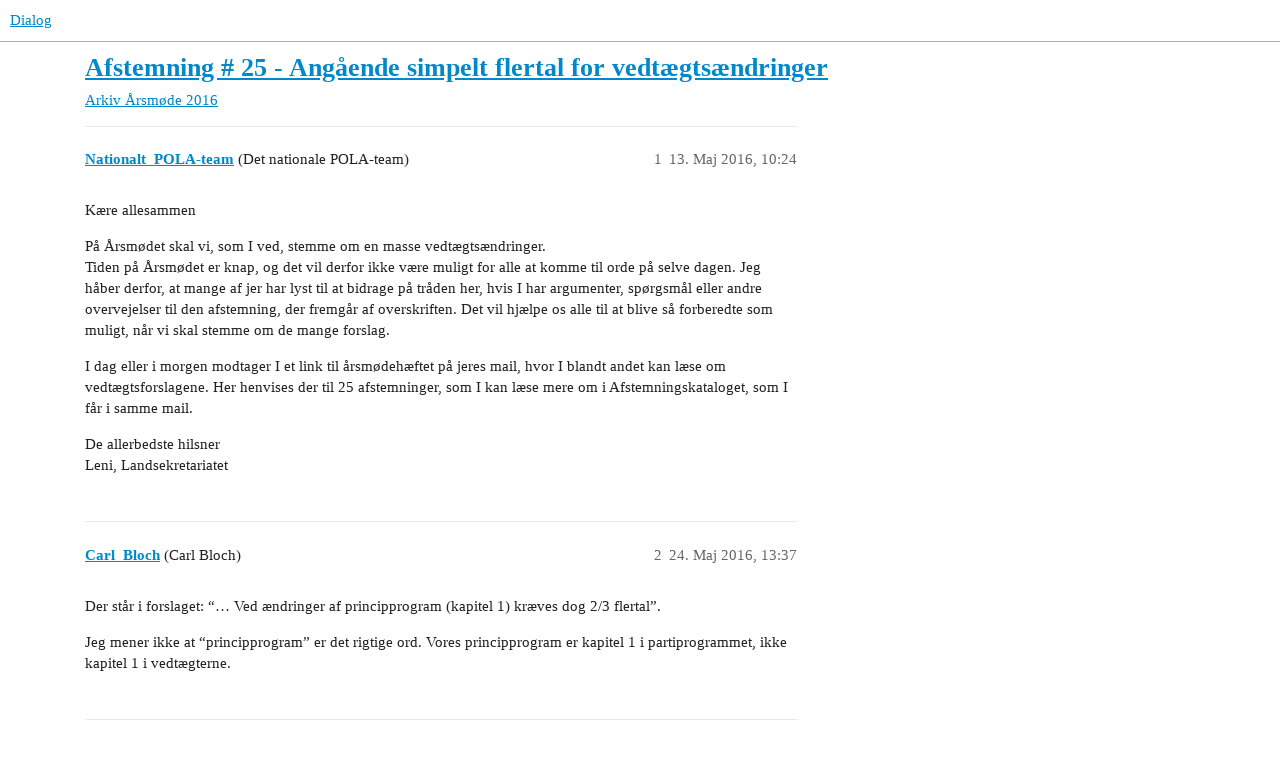

--- FILE ---
content_type: text/html; charset=utf-8
request_url: https://dialog.alternativet.dk/t/afstemning-25-angaende-simpelt-flertal-for-vedtaegtsaendringer/2219
body_size: 3034
content:
<!DOCTYPE html>
<html lang="da">
  <head>
    <meta charset="utf-8">
    <title>Afstemning # 25 - Angående simpelt flertal for vedtægtsændringer - Årsmøde 2016 - Dialog</title>
    <meta name="description" content="Kære allesammen 
På Årsmødet skal vi, som I ved, stemme om en masse vedtægtsændringer. 
Tiden på Årsmødet er knap, og det vil derfor ikke være muligt for alle at komme til orde på selve dagen. Jeg håber derfor, at mange &amp;hellip;">
    <meta name="generator" content="Discourse 3.3.0.beta1-dev - https://github.com/discourse/discourse version 337773b8ac8d2c085b9df185e19b56432485c863">
<link rel="icon" type="image/png" href="https://dialog.alternativet.dk/uploads/default/optimized/2X/f/f757e533aecb5cf3367f253cec65cdaf2c7ceb1e_2_32x32.png">
<link rel="apple-touch-icon" type="image/png" href="https://dialog.alternativet.dk/uploads/default/optimized/2X/f/f417774d8ee9f37921c0f52c64de4236120c599a_2_180x180.png">
<meta name="theme-color" media="all" content="#ffffff">

<meta name="viewport" content="width=device-width, initial-scale=1.0, minimum-scale=1.0, user-scalable=yes, viewport-fit=cover">
<link rel="canonical" href="https://dialog.alternativet.dk/t/afstemning-25-angaende-simpelt-flertal-for-vedtaegtsaendringer/2219" />

<link rel="search" type="application/opensearchdescription+xml" href="https://dialog.alternativet.dk/opensearch.xml" title="Dialog Search">

    <link href="/stylesheets/color_definitions_base__16_7f5fb467fb86506ce74a76f94bfea5525b0a4f4a.css?__ws=dialog.alternativet.dk" media="all" rel="stylesheet" class="light-scheme"/>

  <link href="/stylesheets/desktop_6961905ed5df3dd6fc5e9ebe53dc1ac259bd0b38.css?__ws=dialog.alternativet.dk" media="all" rel="stylesheet" data-target="desktop"  />



  <link href="/stylesheets/alternativet-sso_6961905ed5df3dd6fc5e9ebe53dc1ac259bd0b38.css?__ws=dialog.alternativet.dk" media="all" rel="stylesheet" data-target="alternativet-sso"  />
  <link href="/stylesheets/checklist_6961905ed5df3dd6fc5e9ebe53dc1ac259bd0b38.css?__ws=dialog.alternativet.dk" media="all" rel="stylesheet" data-target="checklist"  />
  <link href="/stylesheets/discourse-data-explorer_6961905ed5df3dd6fc5e9ebe53dc1ac259bd0b38.css?__ws=dialog.alternativet.dk" media="all" rel="stylesheet" data-target="discourse-data-explorer"  />
  <link href="/stylesheets/discourse-details_6961905ed5df3dd6fc5e9ebe53dc1ac259bd0b38.css?__ws=dialog.alternativet.dk" media="all" rel="stylesheet" data-target="discourse-details"  />
  <link href="/stylesheets/discourse-lazy-videos_6961905ed5df3dd6fc5e9ebe53dc1ac259bd0b38.css?__ws=dialog.alternativet.dk" media="all" rel="stylesheet" data-target="discourse-lazy-videos"  />
  <link href="/stylesheets/discourse-local-dates_6961905ed5df3dd6fc5e9ebe53dc1ac259bd0b38.css?__ws=dialog.alternativet.dk" media="all" rel="stylesheet" data-target="discourse-local-dates"  />
  <link href="/stylesheets/discourse-narrative-bot_6961905ed5df3dd6fc5e9ebe53dc1ac259bd0b38.css?__ws=dialog.alternativet.dk" media="all" rel="stylesheet" data-target="discourse-narrative-bot"  />
  <link href="/stylesheets/discourse-presence_6961905ed5df3dd6fc5e9ebe53dc1ac259bd0b38.css?__ws=dialog.alternativet.dk" media="all" rel="stylesheet" data-target="discourse-presence"  />
  <link href="/stylesheets/docker_manager_6961905ed5df3dd6fc5e9ebe53dc1ac259bd0b38.css?__ws=dialog.alternativet.dk" media="all" rel="stylesheet" data-target="docker_manager"  />
  <link href="/stylesheets/footnote_6961905ed5df3dd6fc5e9ebe53dc1ac259bd0b38.css?__ws=dialog.alternativet.dk" media="all" rel="stylesheet" data-target="footnote"  />
  <link href="/stylesheets/poll_6961905ed5df3dd6fc5e9ebe53dc1ac259bd0b38.css?__ws=dialog.alternativet.dk" media="all" rel="stylesheet" data-target="poll"  />
  <link href="/stylesheets/spoiler-alert_6961905ed5df3dd6fc5e9ebe53dc1ac259bd0b38.css?__ws=dialog.alternativet.dk" media="all" rel="stylesheet" data-target="spoiler-alert"  />
  <link href="/stylesheets/poll_desktop_6961905ed5df3dd6fc5e9ebe53dc1ac259bd0b38.css?__ws=dialog.alternativet.dk" media="all" rel="stylesheet" data-target="poll_desktop"  />

  <link href="/stylesheets/desktop_theme_17_49b40bd96c0c94fac00d9660b8c1fa569462aec0.css?__ws=dialog.alternativet.dk" media="all" rel="stylesheet" data-target="desktop_theme" data-theme-id="17" data-theme-name="alternativet font og fancy citat"/>
<link href="/stylesheets/desktop_theme_15_7aaad25703eea950c71bc20adc9fb61afc27b030.css?__ws=dialog.alternativet.dk" media="all" rel="stylesheet" data-target="desktop_theme" data-theme-id="15" data-theme-name="extra top icon (tha)"/>
<link href="/stylesheets/desktop_theme_12_a394949133f18a04fab28e68de27e145d1de590a.css?__ws=dialog.alternativet.dk" media="all" rel="stylesheet" data-target="desktop_theme" data-theme-id="12" data-theme-name="img thumbnail fix (huulbaek)"/>
<link href="/stylesheets/desktop_theme_8_49f650291dd28852c7d658a32936c01bc82d45c0.css?__ws=dialog.alternativet.dk" media="all" rel="stylesheet" data-target="desktop_theme" data-theme-id="8" data-theme-name="subcategori full width (huulbaek)"/>
<link href="/stylesheets/desktop_theme_11_c372725eb8891f61f06c9726f639f58f3ce05c27.css?__ws=dialog.alternativet.dk" media="all" rel="stylesheet" data-target="desktop_theme" data-theme-id="11" data-theme-name="tags test (huulbaek)"/>
<link href="/stylesheets/desktop_theme_14_4f767ff1e95e9cdc41cb5c79005a48e2076d2cc0.css?__ws=dialog.alternativet.dk" media="all" rel="stylesheet" data-target="desktop_theme" data-theme-id="14" data-theme-name="titel (huulbaek)"/>
<link href="/stylesheets/desktop_theme_16_0b9d4fea6ba09a67214c36ddaffa12da4336c757.css?__ws=dialog.alternativet.dk" media="all" rel="stylesheet" data-target="desktop_theme" data-theme-id="16" data-theme-name="default"/>

    <link rel="preload" href="/theme-javascripts/ee19132b7ae5032729bfea4922aadbeb37376747.js?__ws=dialog.alternativet.dk" as="script" nonce="fKPDZZYFHXGFqv7OUkM4NbonB">
<script defer="" src="/theme-javascripts/ee19132b7ae5032729bfea4922aadbeb37376747.js?__ws=dialog.alternativet.dk" data-theme-id="15" nonce="fKPDZZYFHXGFqv7OUkM4NbonB"></script>

    
        <link rel="alternate nofollow" type="application/rss+xml" title="RSS-feed for emnet &#39;Afstemning # 25 - Angående simpelt flertal for vedtægtsændringer&#39;" href="https://dialog.alternativet.dk/t/afstemning-25-angaende-simpelt-flertal-for-vedtaegtsaendringer/2219.rss" />
    <meta property="og:site_name" content="Dialog" />
<meta property="og:type" content="website" />
<meta name="twitter:card" content="summary" />
<meta name="twitter:image" content="https://dialog.alternativet.dk/uploads/default/original/2X/f/f417774d8ee9f37921c0f52c64de4236120c599a.png" />
<meta property="og:image" content="https://dialog.alternativet.dk/uploads/default/original/2X/f/f417774d8ee9f37921c0f52c64de4236120c599a.png" />
<meta property="og:url" content="https://dialog.alternativet.dk/t/afstemning-25-angaende-simpelt-flertal-for-vedtaegtsaendringer/2219" />
<meta name="twitter:url" content="https://dialog.alternativet.dk/t/afstemning-25-angaende-simpelt-flertal-for-vedtaegtsaendringer/2219" />
<meta property="og:title" content="Afstemning # 25 - Angående simpelt flertal for vedtægtsændringer" />
<meta name="twitter:title" content="Afstemning # 25 - Angående simpelt flertal for vedtægtsændringer" />
<meta property="og:description" content="Kære allesammen  På Årsmødet skal vi, som I ved, stemme om en masse vedtægtsændringer.  Tiden på Årsmødet er knap, og det vil derfor ikke være muligt for alle at komme til orde på selve dagen. Jeg håber derfor, at mange af jer har lyst til at bidrage på tråden her, hvis I har argumenter, spørgsmål eller andre overvejelser til den afstemning, der fremgår af overskriften. Det vil hjælpe os alle til at blive så forberedte som muligt, når vi skal stemme om de mange forslag.  I dag eller i morgen mod..." />
<meta name="twitter:description" content="Kære allesammen  På Årsmødet skal vi, som I ved, stemme om en masse vedtægtsændringer.  Tiden på Årsmødet er knap, og det vil derfor ikke være muligt for alle at komme til orde på selve dagen. Jeg håber derfor, at mange af jer har lyst til at bidrage på tråden her, hvis I har argumenter, spørgsmål eller andre overvejelser til den afstemning, der fremgår af overskriften. Det vil hjælpe os alle til at blive så forberedte som muligt, når vi skal stemme om de mange forslag.  I dag eller i morgen mod..." />
<meta property="og:article:section" content="Arkiv" />
<meta property="og:article:section:color" content="B3B5B4" />
<meta property="og:article:section" content="Årsmøde 2016" />
<meta property="og:article:section:color" content="283890" />
<meta property="article:published_time" content="2016-05-13T10:24:08+00:00" />
<meta property="og:ignore_canonical" content="true" />


    
  </head>
  <body class="crawler ">
    
    <header>
  <a href="/">
    Dialog
  </a>
</header>

    <div id="main-outlet" class="wrap" role="main">
        <div id="topic-title">
    <h1>
      <a href="/t/afstemning-25-angaende-simpelt-flertal-for-vedtaegtsaendringer/2219">Afstemning # 25 - Angående simpelt flertal for vedtægtsændringer</a>
    </h1>

      <div class="topic-category" itemscope itemtype="http://schema.org/BreadcrumbList">
          <span itemprop="itemListElement" itemscope itemtype="http://schema.org/ListItem">
            <a href="/c/arkiv/arsmode-2016/136" class="badge-wrapper bullet" itemprop="item">
              <span class='badge-category-bg' style='background-color: #B3B5B4'></span>
              <span class='badge-category clear-badge'>
                <span class='category-name' itemprop='name'>Arkiv</span>
              </span>
            </a>
            <meta itemprop="position" content="1" />
          </span>
          <span itemprop="itemListElement" itemscope itemtype="http://schema.org/ListItem">
            <a href="/c/arkiv/arsmode-2016/136" class="badge-wrapper bullet" itemprop="item">
              <span class='badge-category-bg' style='background-color: #283890'></span>
              <span class='badge-category clear-badge'>
                <span class='category-name' itemprop='name'>Årsmøde 2016</span>
              </span>
            </a>
            <meta itemprop="position" content="2" />
          </span>
      </div>

  </div>

  

    <div itemscope itemtype='http://schema.org/DiscussionForumPosting'>
      <meta itemprop='headline' content='Afstemning # 25 - Angående simpelt flertal for vedtægtsændringer'>
      <link itemprop='url' href='https://dialog.alternativet.dk/t/afstemning-25-angaende-simpelt-flertal-for-vedtaegtsaendringer/2219'>
      <meta itemprop='datePublished' content='2016-05-13T10:24:08Z'>
        <meta itemprop='articleSection' content='Årsmøde 2016'>
      <meta itemprop='keywords' content=''>
      <div itemprop='publisher' itemscope itemtype="http://schema.org/Organization">
        <meta itemprop='name' content='Dialog'>
          <div itemprop='logo' itemscope itemtype="http://schema.org/ImageObject">
            <meta itemprop='url' content='https://dialog.alternativet.dk/uploads/default/original/2X/6/6beb04f9e00e28e2b9277822fd99255df746d82f.png'>
          </div>
      </div>


          <div id='post_1'  class='topic-body crawler-post'>
            <div class='crawler-post-meta'>
              <span class="creator" itemprop="author" itemscope itemtype="http://schema.org/Person">
                <a itemprop="url" href='https://dialog.alternativet.dk/u/Nationalt_POLA-team'><span itemprop='name'>Nationalt_POLA-team</span></a>
                (Det nationale POLA-team)
              </span>

                <link itemprop="mainEntityOfPage" href="https://dialog.alternativet.dk/t/afstemning-25-angaende-simpelt-flertal-for-vedtaegtsaendringer/2219">


              <span class="crawler-post-infos">
                  <time  datetime='2016-05-13T10:24:08Z' class='post-time'>
                    13. Maj 2016, 10:24
                  </time>
                  <meta itemprop='dateModified' content='2016-05-13T10:24:08Z'>
              <span itemprop='position'>1</span>
              </span>
            </div>
            <div class='post' itemprop='text'>
              <p>Kære allesammen</p>
<p>På Årsmødet skal vi, som I ved, stemme om en masse vedtægtsændringer.<br>
Tiden på Årsmødet er knap, og det vil derfor ikke være muligt for alle at komme til orde på selve dagen. Jeg håber derfor, at mange af jer har lyst til at bidrage på tråden her, hvis I har argumenter, spørgsmål eller andre overvejelser til den afstemning, der fremgår af overskriften. Det vil hjælpe os alle til at blive så forberedte som muligt, når vi skal stemme om de mange forslag.</p>
<p>I dag eller i morgen modtager I et link til årsmødehæftet på jeres mail, hvor I blandt andet kan læse om vedtægtsforslagene. Her henvises der til 25 afstemninger, som I kan læse mere om i Afstemningskataloget, som I får i samme mail.</p>
<p>De allerbedste hilsner<br>
Leni, Landsekretariatet</p>
            </div>

            <div itemprop="interactionStatistic" itemscope itemtype="http://schema.org/InteractionCounter">
              <meta itemprop="interactionType" content="http://schema.org/LikeAction"/>
              <meta itemprop="userInteractionCount" content="0" />
              <span class='post-likes'></span>
            </div>

            <div itemprop="interactionStatistic" itemscope itemtype="http://schema.org/InteractionCounter">
                <meta itemprop="interactionType" content="http://schema.org/CommentAction"/>
                <meta itemprop="userInteractionCount" content="0" />
              </div>

          </div>
          <div id='post_2' itemprop='comment' itemscope itemtype='http://schema.org/Comment' class='topic-body crawler-post'>
            <div class='crawler-post-meta'>
              <span class="creator" itemprop="author" itemscope itemtype="http://schema.org/Person">
                <a itemprop="url" href='https://dialog.alternativet.dk/u/Carl_Bloch'><span itemprop='name'>Carl_Bloch</span></a>
                (Carl Bloch)
              </span>



              <span class="crawler-post-infos">
                  <time itemprop='datePublished' datetime='2016-05-24T13:37:58Z' class='post-time'>
                    24. Maj 2016, 13:37
                  </time>
                  <meta itemprop='dateModified' content='2016-05-24T13:37:58Z'>
              <span itemprop='position'>2</span>
              </span>
            </div>
            <div class='post' itemprop='text'>
              <p>Der står i forslaget: “… Ved ændringer af principprogram (kapitel 1) kræves dog 2/3 flertal”.</p>
<p>Jeg mener ikke at “principprogram” er det rigtige ord. Vores principprogram er kapitel 1 i partiprogrammet, ikke kapitel 1 i vedtægterne.</p>
            </div>

            <div itemprop="interactionStatistic" itemscope itemtype="http://schema.org/InteractionCounter">
              <meta itemprop="interactionType" content="http://schema.org/LikeAction"/>
              <meta itemprop="userInteractionCount" content="0" />
              <span class='post-likes'></span>
            </div>

            <div itemprop="interactionStatistic" itemscope itemtype="http://schema.org/InteractionCounter">
                <meta itemprop="interactionType" content="http://schema.org/CommentAction"/>
                <meta itemprop="userInteractionCount" content="1" />
              </div>

          </div>
          <div id='post_3' itemprop='comment' itemscope itemtype='http://schema.org/Comment' class='topic-body crawler-post'>
            <div class='crawler-post-meta'>
              <span class="creator" itemprop="author" itemscope itemtype="http://schema.org/Person">
                <a itemprop="url" href='https://dialog.alternativet.dk/u/Nationalt_POLA-team'><span itemprop='name'>Nationalt_POLA-team</span></a>
                (Det nationale POLA-team)
              </span>



              <span class="crawler-post-infos">
                  <time itemprop='datePublished' datetime='2016-05-24T14:13:56Z' class='post-time'>
                    24. Maj 2016, 14:13
                  </time>
                  <meta itemprop='dateModified' content='2016-05-24T14:13:56Z'>
              <span itemprop='position'>3</span>
              </span>
            </div>
            <div class='post' itemprop='text'>
              <p>Hej Carl,<br>
“Principprogram (kapitel 1)” henviser her til §1-4 i vedtægtsudvalgets forslag, der vil få kapitel-titlen “priciprogram”. Tidligere har det ikke været tydeligt nogen steder, hvad ordet “principprogram” egentlig indebærer, og det er også derfor det er fjernet i formuleringen i paragraffen om Politisk Forum.</p>
<p>Kh Leni, Landssekretariatet</p>
            </div>

            <div itemprop="interactionStatistic" itemscope itemtype="http://schema.org/InteractionCounter">
              <meta itemprop="interactionType" content="http://schema.org/LikeAction"/>
              <meta itemprop="userInteractionCount" content="0" />
              <span class='post-likes'></span>
            </div>

            <div itemprop="interactionStatistic" itemscope itemtype="http://schema.org/InteractionCounter">
                <meta itemprop="interactionType" content="http://schema.org/CommentAction"/>
                <meta itemprop="userInteractionCount" content="0" />
              </div>

          </div>
    </div>


  




    </div>
    <footer class="container wrap">
  <nav class='crawler-nav'>
    <ul>
      <li itemscope itemtype='http://schema.org/SiteNavigationElement'>
        <span itemprop='name'>
          <a href='/' itemprop="url">Hjem </a>
        </span>
      </li>
      <li itemscope itemtype='http://schema.org/SiteNavigationElement'>
        <span itemprop='name'>
          <a href='/categories' itemprop="url">Kategorier </a>
        </span>
      </li>
      <li itemscope itemtype='http://schema.org/SiteNavigationElement'>
        <span itemprop='name'>
          <a href='/guidelines' itemprop="url">OSS/Retningslinjer </a>
        </span>
      </li>
        <li itemscope itemtype='http://schema.org/SiteNavigationElement'>
          <span itemprop='name'>
            <a href='/tos' itemprop="url">Vilkår </a>
          </span>
        </li>
        <li itemscope itemtype='http://schema.org/SiteNavigationElement'>
          <span itemprop='name'>
            <a href='/privacy' itemprop="url">Privatlivspolitik </a>
          </span>
        </li>
    </ul>
  </nav>
  <p class='powered-by-link'>Drivet af <a href="https://www.discourse.org">Discourse</a>, ses bedst med JavaScript slået til</p>
</footer>

    
    
  </body>
  
</html>


--- FILE ---
content_type: text/css
request_url: https://dialog.alternativet.dk/stylesheets/alternativet-sso_6961905ed5df3dd6fc5e9ebe53dc1ac259bd0b38.css?__ws=dialog.alternativet.dk
body_size: -80
content:
.btn-social.alternativet_sso{background:#2bfd2f}.btn-social.alternativet_sso::before{background-image:url(/plugins/alternativet-sso/images/logo.png);background-size:17px 17px;content:"";float:left;height:17px;left:17px;position:relative;width:17px}

/*# sourceMappingURL=alternativet-sso_6961905ed5df3dd6fc5e9ebe53dc1ac259bd0b38.css.map?__ws=dialog.alternativet.dk */


--- FILE ---
content_type: text/css
request_url: https://dialog.alternativet.dk/stylesheets/discourse-lazy-videos_6961905ed5df3dd6fc5e9ebe53dc1ac259bd0b38.css?__ws=dialog.alternativet.dk
body_size: 2733
content:
.lazy-video-container{z-index:1;position:relative;display:block;height:0;padding:0 0 56.25% 0;background-color:#000;margin-bottom:12px}.lazy-video-container .video-thumbnail{cursor:pointer;overflow:hidden;height:0;padding:0 0 56.25% 0}.lazy-video-container .video-thumbnail img{object-fit:cover;width:100%;pointer-events:none;position:absolute;top:50%;left:50%;transform:translate(-50%, -50%);max-height:100%}.lazy-video-container .video-thumbnail:hover .icon,.lazy-video-container .video-thumbnail:focus .icon{transform:translate(-50%, -50%) scale(1.1)}.lazy-video-container .video-thumbnail:focus{outline:5px auto Highlight;outline:5px auto -webkit-focus-ring-color}.lazy-video-container .video-thumbnail:active{outline:0px}.lazy-video-container .title-container{position:absolute;display:flex;align-items:center;top:0;width:100%;height:60px;overflow:hidden;background:linear-gradient(rgba(0, 0, 0, 0.6), rgba(255, 0, 0, 0))}.lazy-video-container .title-container .title-wrapper{overflow:hidden;padding-inline:20px;padding-block:10px}.lazy-video-container .title-container .title-wrapper .title-link{white-space:nowrap;overflow:hidden;text-overflow:ellipsis;color:#fff;text-decoration:none;font-size:18px;font-family:Arial,sans-serif}.lazy-video-container .title-container .title-wrapper .title-link:hover{text-decoration:underline}.lazy-video-container iframe{position:absolute;top:0;bottom:0;left:0;width:100%;height:100%;border:0}.lazy-video-container .icon{position:absolute;left:50%;top:50%;transform:translate(-50%, -50%);transition:150ms;background-repeat:no-repeat;background-position:center;max-width:30%;background-image:url("data:image/svg+xml;charset=utf8,%3Csvg xmlns='http://www.w3.org/2000/svg' viewBox='0 0 512 512'%3E%3Cpath fill='%23181818' d='M512 256c0 141.4-114.6 256-256 256S0 397.4 0 256S114.6 0 256 0S512 114.6 512 256zM188.3 147.1c-7.6 4.2-12.3 12.3-12.3 20.9V344c0 8.7 4.7 16.7 12.3 20.9s16.8 4.1 24.3-.5l144-88c7.1-4.4 11.5-12.1 11.5-20.5s-4.4-16.1-11.5-20.5l-144-88c-7.4-4.5-16.7-4.7-24.3-.5z'/%3E%3C/svg%3E");width:60px;height:60px}.lazy-video-container .icon.youtube-icon{width:68px;height:48px;background-image:url("data:image/svg+xml;charset=utf8,%3Csvg xmlns='http://www.w3.org/2000/svg' viewBox='0 0 68 48'%3E%3Cpath d='M66.52,7.74c-0.78-2.93-2.49-5.41-5.42-6.19C55.79,.13,34,0,34,0S12.21,.13,6.9,1.55 C3.97,2.33,2.27,4.81,1.48,7.74C0.06,13.05,0,24,0,24s0.06,10.95,1.48,16.26c0.78,2.93,2.49,5.41,5.42,6.19 C12.21,47.87,34,48,34,48s21.79-0.13,27.1-1.55c2.93-0.78,4.64-3.26,5.42-6.19C67.94,34.95,68,24,68,24S67.94,13.05,66.52,7.74z' fill='%23f00'%3E%3C/path%3E%3Cpath d='M 45,24 27,14 27,34' fill='%23fff'%3E%3C/path%3E%3C/svg%3E")}.lazy-video-container .icon.vimeo-icon{width:77px;height:44px;background-image:url("data:image/svg+xml;charset=utf8,%3Csvg xmlns='http://www.w3.org/2000/svg' viewBox='0 0 37.042 21.167'%3E%3Cg transform='translate(.026013)'%3E%3Crect x='-.026013' y='8.8818e-16' width='37.042' height='21.167' rx='1.3229' ry='1.3229' fill='%2300adef' stroke-width='.33658'/%3E%3Cg transform='matrix(.39688 0 0 .39688 10.557 2.6459)' display='block' fill='none'%3E%3Cpath d='m31.666 20c0 0.5928-0.3148 1.141-0.8269 1.4397l-20 11.667c-0.5155 0.3007-1.1524 0.3029-1.6699 0.0056-0.51749-0.2972-0.83656-0.8484-0.83656-1.4452v-23.333c0-0.59677 0.31907-1.148 0.83656-1.4452s1.1544-0.29509 1.6699 0.00561l20 11.667c0.5121 0.2987 0.8269 0.8469 0.8269 1.4396z' fill='%23fff'/%3E%3C/g%3E%3C/g%3E%3C/svg%3E")}.lazy-video-container .icon.tiktok-icon{width:58px;height:64px;background-image:url("data:image/svg+xml;charset=utf8,%3Csvg xmlns='http://www.w3.org/2000/svg' viewBox='0 0 29 32'%3E %3Cg stroke='none' stroke-width='1' fill='none' fill-rule='evenodd' %3E %3Cg id='编组-2' transform='translate(0.979236, 0.000000)' fill-rule='nonzero' %3E %3Cpath d='M10.7907645,12.33 L10.7907645,11.11 C10.3672629,11.0428887 9.93950674,11.0061284 9.51076448,10.9999786 C5.35996549,10.9912228 1.68509679,13.6810205 0.438667694,17.6402658 C-0.807761399,21.5995112 0.663505842,25.9093887 4.07076448,28.28 C1.51848484,25.5484816 0.809799545,21.5720834 2.26126817,18.1270053 C3.71273679,14.6819273 7.05329545,12.4115428 10.7907645,12.33 L10.7907645,12.33 Z' id='路径' fill='%2325F4EE' %3E%3C/path%3E %3Cpath d='M11.0207645,26.15 C13.3415287,26.1468776 15.2491662,24.3185414 15.3507645,22 L15.3507645,1.31 L19.1307645,1.31 C19.0536068,0.877682322 19.0167818,0.439130992 19.0207645,0 L13.8507645,0 L13.8507645,20.67 C13.764798,23.0003388 11.8526853,24.846212 9.52076448,24.85 C8.82390914,24.844067 8.13842884,24.6726969 7.52076448,24.35 C8.33268245,25.4749154 9.63346203,26.1438878 11.0207645,26.15 Z' id='路径' fill='%2325F4EE' %3E%3C/path%3E %3Cpath d='M26.1907645,8.33 L26.1907645,7.18 C24.79964,7.18047625 23.4393781,6.76996242 22.2807645,6 C23.2964446,7.18071769 24.6689622,7.99861177 26.1907645,8.33 L26.1907645,8.33 Z' id='路径' fill='%2325F4EE' %3E%3C/path%3E %3Cpath d='M22.2807645,6 C21.1394675,4.70033161 20.5102967,3.02965216 20.5107645,1.3 L19.1307645,1.3 C19.4909812,3.23268519 20.6300383,4.93223067 22.2807645,6 L22.2807645,6 Z' id='路径' fill='%23FE2C55' %3E%3C/path%3E %3Cpath d='M9.51076448,16.17 C7.51921814,16.1802178 5.79021626,17.544593 5.31721201,19.4791803 C4.84420777,21.4137677 5.74860956,23.4220069 7.51076448,24.35 C6.55594834,23.0317718 6.42106871,21.2894336 7.16162883,19.8399613 C7.90218896,18.3904889 9.39306734,17.4787782 11.0207645,17.48 C11.4547752,17.4854084 11.8857908,17.5527546 12.3007645,17.68 L12.3007645,12.42 C11.8769919,12.3565056 11.4492562,12.3230887 11.0207645,12.32 L10.7907645,12.32 L10.7907645,16.32 C10.3736368,16.2081544 9.94244934,16.1576246 9.51076448,16.17 Z' id='路径' fill='%23FE2C55' %3E%3C/path%3E %3Cpath d='M26.1907645,8.33 L26.1907645,12.33 C23.61547,12.3250193 21.107025,11.5098622 19.0207645,10 L19.0207645,20.51 C19.0097352,25.7544158 14.7551919,30.0000116 9.51076448,30 C7.56312784,30.0034556 5.66240321,29.4024912 4.07076448,28.28 C6.72698674,31.1368108 10.8608257,32.0771989 14.4914706,30.6505586 C18.1221155,29.2239183 20.5099375,25.7208825 20.5107645,21.82 L20.5107645,11.34 C22.604024,12.8399663 25.1155724,13.6445013 27.6907645,13.64 L27.6907645,8.49 C27.1865925,8.48839535 26.6839313,8.43477816 26.1907645,8.33 Z' id='路径' fill='%23FE2C55' %3E%3C/path%3E %3Cpath d='M19.0207645,20.51 L19.0207645,10 C21.1134087,11.5011898 23.6253623,12.3058546 26.2007645,12.3 L26.2007645,8.3 C24.6792542,7.97871265 23.3034403,7.17147491 22.2807645,6 C20.6300383,4.93223067 19.4909812,3.23268519 19.1307645,1.3 L15.3507645,1.3 L15.3507645,22 C15.2751521,23.8467664 14.0381991,25.4430201 12.268769,25.9772302 C10.4993389,26.5114403 8.58570942,25.8663815 7.50076448,24.37 C5.73860956,23.4420069 4.83420777,21.4337677 5.30721201,19.4991803 C5.78021626,17.564593 7.50921814,16.2002178 9.50076448,16.19 C9.934903,16.1938693 10.3661386,16.2612499 10.7807645,16.39 L10.7807645,12.39 C7.0223379,12.4536691 3.65653929,14.7319768 2.20094561,18.1976761 C0.745351938,21.6633753 1.47494493,25.6617476 4.06076448,28.39 C5.66809542,29.4755063 7.57158782,30.0378224 9.51076448,30 C14.7551919,30.0000116 19.0097352,25.7544158 19.0207645,20.51 Z' id='路径' fill='%23000000' %3E%3C/path%3E %3C/g%3E %3C/g%3E %3C/svg%3E ")}.lazy-video-container.tiktok-onebox{width:332px;height:745px;padding:0}.lazy-video-container.tiktok-onebox .video-thumbnail.tiktok img{height:745px}.lazy-video-container.tiktok-onebox iframe{min-width:332px;height:742px;background-color:#fff;border-top:3px solid #fff;border-radius:9px}

/*# sourceMappingURL=discourse-lazy-videos_6961905ed5df3dd6fc5e9ebe53dc1ac259bd0b38.css.map?__ws=dialog.alternativet.dk */


--- FILE ---
content_type: text/css
request_url: https://dialog.alternativet.dk/stylesheets/discourse-narrative-bot_6961905ed5df3dd6fc5e9ebe53dc1ac259bd0b38.css?__ws=dialog.alternativet.dk
body_size: -166
content:
article[data-user-id="-2"] div.cooked iframe{border:0}

/*# sourceMappingURL=discourse-narrative-bot_6961905ed5df3dd6fc5e9ebe53dc1ac259bd0b38.css.map?__ws=dialog.alternativet.dk */


--- FILE ---
content_type: text/css
request_url: https://dialog.alternativet.dk/stylesheets/spoiler-alert_6961905ed5df3dd6fc5e9ebe53dc1ac259bd0b38.css?__ws=dialog.alternativet.dk
body_size: 82
content:
.spoiled{cursor:auto;-webkit-transform:translateZ(0)}.spoiled .lightbox .meta{display:none}.spoiled svg{vertical-align:middle}.spoiler-blurred{-webkit-user-select:none;user-select:none;cursor:default;cursor:pointer;filter:blur(0.5em)}.spoiler-blurred a,.spoiler-blurred area,.spoiler-blurred audio,.spoiler-blurred button,.spoiler-blurred details,.spoiler-blurred embed,.spoiler-blurred iframe,.spoiler-blurred img.animated,.spoiler-blurred input,.spoiler-blurred map,.spoiler-blurred object,.spoiler-blurred option,.spoiler-blurred portal,.spoiler-blurred select,.spoiler-blurred textarea,.spoiler-blurred track,.spoiler-blurred video,.spoiler-blurred .lightbox{pointer-events:none}.spoiler-blurred img{filter:blur(1em)}.discourse-no-touch .spoiler-blurred:hover,.discourse-no-touch .spoiler-blurred:focus{filter:blur(0.18em)}.discourse-no-touch .spoiler-blurred:hover img,.discourse-no-touch .spoiler-blurred:focus img{filter:blur(0.5em)}

/*# sourceMappingURL=spoiler-alert_6961905ed5df3dd6fc5e9ebe53dc1ac259bd0b38.css.map?__ws=dialog.alternativet.dk */


--- FILE ---
content_type: text/css
request_url: https://dialog.alternativet.dk/stylesheets/desktop_theme_17_49b40bd96c0c94fac00d9660b8c1fa569462aec0.css?__ws=dialog.alternativet.dk
body_size: 495
content:
@font-face{font-family:"Asap";font-style:normal;font-weight:400;src:url(/uploads/default/original/2X/c/cf3e948778f327f4e2637e89d87a627312f3d8ec.woff) format("woff")}@font-face{font-family:"Asap";font-style:italic;font-weight:400;src:url(/uploads/default/original/2X/c/c2d4a4d5564b6318be1cf9619ac71b9e936bb756.woff) format("woff")}@font-face{font-family:"Asap";font-style:normal;font-weight:700;src:url(/uploads/default/original/2X/4/4a7ef15f78164d645e2e4a3118af3a38e5f98bd1.woff) format("woff")}@font-face{font-family:"NeuzeitS";src:url(/uploads/default/original/2X/b/b98ddf0523874417550c2d23411487808ab08205.woff) format("woff");font-weight:900;font-style:normal}body{font-family:"Asap",sans-serif;font-weight:400}h3,h2,h1,a.title,.fancy-title,.topic-link{font-family:"NeuzeitS"}.test .cooked h1,.test .cooked h2,.test .cooked h3{padding:5px 5px 2px 5px;font-weight:bold;background-color:lime;color:#000;text-transform:uppercase;display:inline}.test .cooked h2{line-height:1.5}.test .cooked .onebox h1,.test .cooked .onebox h2,.test .cooked .onebox h3{padding:initial;font-weight:normal;text-transform:none;display:block;background-color:inherit}[data-theme-table=green-quote] blockquote{margin:30px auto;font-size:1.4em;font-weight:bold;font-family:Asap;font-style:italic;color:#1a1a1a;padding:1.2em 30px 1.2em 75px;line-height:1.2;position:relative;text-transform:none;border-left:none;background:none}[data-theme-table=green-quote] blockquote::before{content:"“";color:lime;font-size:4em;position:absolute;left:40px;top:-2px;font-weight:normal}[data-theme-table=green-quote] blockquote::after{content:"”";color:lime;font-size:4em;position:absolute;font-weight:normal;margin-left:-1px}[data-theme-table=green-quote] h1{line-height:1.4;padding:2px 0;max-width:690px}[data-theme-table=green-quote] h1 span{background-color:lime;color:#000;display:inline;padding:.45rem;text-transform:uppercase;box-decoration-break:clone;-webkit-box-decoration-break:clone}

/*# sourceMappingURL=desktop_theme_17_49b40bd96c0c94fac00d9660b8c1fa569462aec0.css.map?__ws=dialog.alternativet.dk */


--- FILE ---
content_type: text/css
request_url: https://dialog.alternativet.dk/stylesheets/desktop_theme_15_7aaad25703eea950c71bc20adc9fb61afc27b030.css?__ws=dialog.alternativet.dk
body_size: -153
content:
i.home-button-icon{padding:5px 8px 0 0 !important;color:#999;opacity:.7}

/*# sourceMappingURL=desktop_theme_15_7aaad25703eea950c71bc20adc9fb61afc27b030.css.map?__ws=dialog.alternativet.dk */


--- FILE ---
content_type: text/css
request_url: https://dialog.alternativet.dk/stylesheets/desktop_theme_12_a394949133f18a04fab28e68de27e145d1de590a.css?__ws=dialog.alternativet.dk
body_size: -175
content:
.lightbox img{max-width:100% !important}

/*# sourceMappingURL=desktop_theme_12_a394949133f18a04fab28e68de27e145d1de590a.css.map?__ws=dialog.alternativet.dk */


--- FILE ---
content_type: text/css
request_url: https://dialog.alternativet.dk/stylesheets/desktop_theme_8_49f650291dd28852c7d658a32936c01bc82d45c0.css?__ws=dialog.alternativet.dk
body_size: -171
content:
.topic-list td.category a{max-width:350px}

/*# sourceMappingURL=desktop_theme_8_49f650291dd28852c7d658a32936c01bc82d45c0.css.map?__ws=dialog.alternativet.dk */


--- FILE ---
content_type: text/css
request_url: https://dialog.alternativet.dk/stylesheets/desktop_theme_11_c372725eb8891f61f06c9726f639f58f3ce05c27.css?__ws=dialog.alternativet.dk
body_size: -87
content:
.discourse-tag{color:#000 !important;padding:2px}.discourse-tag[href$=forslag→udskudt]{background-color:#f4ea44 !important}.discourse-tag[href$=forslag→vedtaget]{background-color:#f4ea44 !important;background-color:#01ff00 !important}

/*# sourceMappingURL=desktop_theme_11_c372725eb8891f61f06c9726f639f58f3ce05c27.css.map?__ws=dialog.alternativet.dk */


--- FILE ---
content_type: text/css
request_url: https://dialog.alternativet.dk/stylesheets/desktop_theme_14_4f767ff1e95e9cdc41cb5c79005a48e2076d2cc0.css?__ws=dialog.alternativet.dk
body_size: -135
content:
.group-PolitiskForum .user-group{background-color:rgba(143,255,55,.4);color:#000 !important}

/*# sourceMappingURL=desktop_theme_14_4f767ff1e95e9cdc41cb5c79005a48e2076d2cc0.css.map?__ws=dialog.alternativet.dk */


--- FILE ---
content_type: text/css
request_url: https://dialog.alternativet.dk/stylesheets/desktop_theme_16_0b9d4fea6ba09a67214c36ddaffa12da4336c757.css?__ws=dialog.alternativet.dk
body_size: -205
content:

/*# sourceMappingURL=desktop_theme_16_0b9d4fea6ba09a67214c36ddaffa12da4336c757.css.map?__ws=dialog.alternativet.dk */


--- FILE ---
content_type: text/javascript
request_url: https://dialog.alternativet.dk/theme-javascripts/ee19132b7ae5032729bfea4922aadbeb37376747.js?__ws=dialog.alternativet.dk
body_size: 380
content:
"define"in window&&define("discourse/theme-15/discourse/initializers/theme-field-11-common-html-script-1",["exports","discourse/lib/plugin-api"],(function(e,i){"use strict"
Object.defineProperty(e,"__esModule",{value:!0}),e.default=void 0
require("discourse/lib/theme-settings-store").getObjectForTheme(15)
e.default={name:"theme-field-11-common-html-script-1",after:"inject-objects",initialize(){(0,i.withPluginApi)("0.4",(e=>{e.decorateWidget("header-icons:before",(e=>e.h("li",[e.h("a#home-button",{href:"https://alleos.alternativet.dk/",title:"AlleOs"},e.h("i.fa.fa-home.d-icon.home-button-icon"))])))}))}}}))

//# sourceMappingURL=ee19132b7ae5032729bfea4922aadbeb37376747.map?__ws=dialog.alternativet.dk
